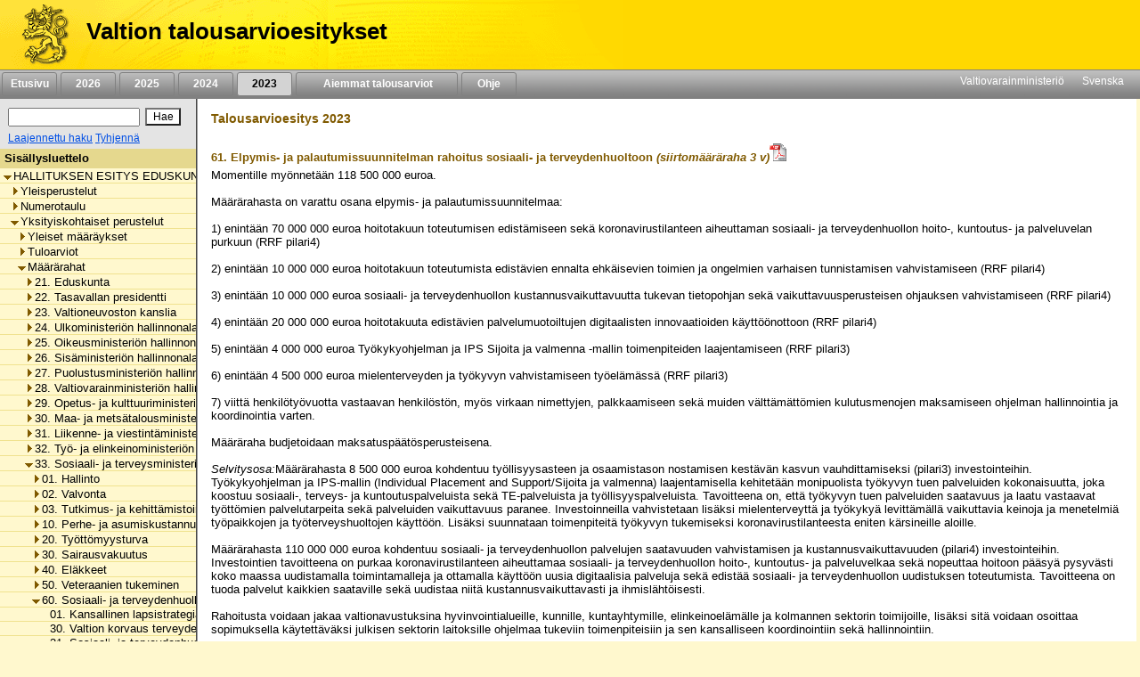

--- FILE ---
content_type: text/html;charset=iso-8859-1
request_url: https://budjetti.vm.fi/indox/sisalto.jsp?year=2023&lang=fi&maindoc=/2023/tae/hallituksenEsitys/hallituksenEsitys.xml&id=/2023/tae/hallituksenEsitys/YksityiskohtaisetPerustelut/33/60/61/61.html
body_size: 73321
content:
<!DOCTYPE html PUBLIC "-//W3C//DTD XHTML 1.0 Transitional//EN">











    






    

    





    
    

    

    

        

        <html xml:lang="fi" style="height: 100%; display: flex; flex-direction: column">
        <head>
            
                
                
                    <title>Valtion talousarvioesitykset</title>
                
            


            <link rel="stylesheet" type="text/css"
                  href="/indox/tae/css/main.css?v=2.0"/>

            <script language="javascript" src="/indox/tae/html-toc.js"></script>
            <script language="javascript" src="/indox/tae/laajennetuthaut.js"></script>
            <script language="javascript" src="/indox/js/jquery-1.10.1.min.js"></script>
            <script language="javascript" src="/indox/js/indox-highlighter.js"></script>
            <script language="javascript">

                function commitClear() {
                    var d = new Date();
                    d = new Date(d.getTime() + 20 * 3600 * 1000);
                    // used by the jsp/js/html version only
                    setCookie("IndoxActiveQuery", "", d, "/");
                    setCookie("IndoxHighlighterWords", "", d, "/");

                    var docloc = ("" + document.location).indexOf("#");
                    if (docloc != -1) {
                        document.location = ("" + document.location).substring(0, docloc) + '&clearhits=1&opencurrent=1';
                    } else {
                        document.location = document.location + '&clearhits=1&opencurrent=1';
                    }
                }

                function tulostus() {
                    var file = '/2023/tae/hallituksenEsitys/YksityiskohtaisetPerustelut/33/60/61/61.html'

                    window.open("/print.jsp;jsessionid=Ot0ideFiHUc4jTdc8pw1jGx7srJjwQItHJCAwBjE.vmbukweb02p?lang=fi&file=" + file, "VM", "toolbar=no,status=no,resizeable=yes,scrollbars=yes,width=760,height=520").focus();

                }

                function tulostus_hakutulos() {

                }

                function tulostus_laajhaku() {
                    window.open("/tae/laajennettu_haku_print.jsp;jsessionid=Ot0ideFiHUc4jTdc8pw1jGx7srJjwQItHJCAwBjE.vmbukweb02p?lang=fi&year=2023", "VM", "toolbar=no,status=no,resizeable=yes,scrollbars=yes,width=760,height=520").focus();
                    void (0);
                }


                function fop() {
                    var url = "/download.jsp;jsessionid=Ot0ideFiHUc4jTdc8pw1jGx7srJjwQItHJCAwBjE.vmbukweb02p?lang=fi&file=/2023/tae/hallituksenEsitys/YksityiskohtaisetPerustelut/33/60/61/61.html"
                    url = url.replace('.html', '.pdf')
                    window.open(url, "VM", "toolbar=no,status=no,resizeable=yes,scrollbars=yes,width=760,height=520").focus();
                }


                function clearftquery() {
                    commitClear();
                    this.location.href = '/sisalto.jsp?year=2023&lang=fi&clearftquery=yep&maindoc=/2023/tae/hallituksenEsitys/hallituksenEsitys.xml&library=';
                    this.document.haku.ftquery.value = '';
                }

                function validateQuery() {
                    var ret = true;
                    var query = document.haku.ftquery.value;

                    if (query == '') {
                        ret = false;
                    } else if (query.charAt(0) == '*') {
                        alert("Hakutermin ensimmäinen kirjain ei voi olla '*'.");
                        ret = false;
                    } else if (query.length < 3) {
                        alert("Hakutermissä täytyy olla vähintään 3 kirjainta.");
                        ret = false;
                    } else if ((query.length == 3) && (query.charAt(2) == '*')) {
                        alert("Hakutermissä täytyy olla vähintään 3 kirjainta.");
                        ret = false;
                    }

                    return ret;
                }

                function setSearchText(value) {
                    document.haku.ftquery.value = value;
                }


            </script>


        </head>

        <body style="flex-shrink: 0; height: 100%; background-color: #FFF8CE; margin: 0px">
        <a href="#main"
           style="position: absolute!important; clip: rect(1px, 1px, 1px, 1px); width: 1px; height: 1px; overflow: hidden">
            
                
                    Siirry sisältöön
                
                
            
        </a>
        <div style="height: 100%; width: 94%">
            <!-- left navigation starts -->

            


            
            

            <div style="position: fixed; padding: 0; margin: 0; width: 100%; z-index: 1;">
                
                    
                    
                        <!DOCTYPE HTML PUBLIC "-//W3C//DTD HTML 4.01 Transitional//EN">








<div class="top_header">
    <div style="display: flex; flex-direction: row;">
        <!-- header starts -->
        <div class="header_bar">
            <div style="display: inline-block">
                <a href="/index.jsp;jsessionid=Ot0ideFiHUc4jTdc8pw1jGx7srJjwQItHJCAwBjE.vmbukweb02p" class="header_pic" aria-label="Etusivu">
                </a>
            </div>
            <div class="header_text">
				<span class="LihavaTeksti header">
					<a href="/index.jsp;jsessionid=Ot0ideFiHUc4jTdc8pw1jGx7srJjwQItHJCAwBjE.vmbukweb02p"
                       class="headerLink">Valtion talousarvioesitykset</a>
				</span>
            </div>
        </div>
        <div style="display: inline-block; background-color: #FFD800; width: 100%"></div>

        <!-- header ends -->
    </div>

    <!-- Top navigation part-->
    <div class="nav_bar">
        <!-- etusivu-->
        
            
            
                <div class="top_nav">
                    <a href="/index.jsp;jsessionid=Ot0ideFiHUc4jTdc8pw1jGx7srJjwQItHJCAwBjE.vmbukweb02p"
                       class="topnavi topnav">Etusivu</a><br>
                </div>
            
        

        <!-- vuosiluvut -->
        
            
                
                
                    <div class="top_nav">
                        <a href="/tae/frame_year.jsp;jsessionid=Ot0ideFiHUc4jTdc8pw1jGx7srJjwQItHJCAwBjE.vmbukweb02p?year=2026&lang=fi"
                           class="topnavi topnav">&nbsp;&nbsp;2026&nbsp;&nbsp;</a><br>
                    </div>
                
            
        
            
                
                
                    <div class="top_nav">
                        <a href="/tae/frame_year.jsp;jsessionid=Ot0ideFiHUc4jTdc8pw1jGx7srJjwQItHJCAwBjE.vmbukweb02p?year=2025&lang=fi"
                           class="topnavi topnav">&nbsp;&nbsp;2025&nbsp;&nbsp;</a><br>
                    </div>
                
            
        
            
                
                
                    <div class="top_nav">
                        <a href="/tae/frame_year.jsp;jsessionid=Ot0ideFiHUc4jTdc8pw1jGx7srJjwQItHJCAwBjE.vmbukweb02p?year=2024&lang=fi"
                           class="topnavi topnav">&nbsp;&nbsp;2024&nbsp;&nbsp;</a><br>
                    </div>
                
            
        
            
                
                    
                    <div class="top_nav_selected">
                        <a href="/tae/frame_year.jsp;jsessionid=Ot0ideFiHUc4jTdc8pw1jGx7srJjwQItHJCAwBjE.vmbukweb02p?year=2023&lang=fi"
                           class="topnaviOn topnav">&nbsp;&nbsp;2023&nbsp;&nbsp;</a><br>
                    </div>
                
                
            
        


        
            
            
                <div class="top_nav" style="width: 170px">
                    <a href="/tae/etusivu_aiemmat.jsp;jsessionid=Ot0ideFiHUc4jTdc8pw1jGx7srJjwQItHJCAwBjE.vmbukweb02p?lang=fi"
                       class="topnavi topnav">&nbsp;&nbsp;Aiemmat talousarviot&nbsp;</a><br>
                </div>

            
        

        
            
            
                <div class="top_nav">
                    <a href="/tae/ohje/ohje.jsp;jsessionid=Ot0ideFiHUc4jTdc8pw1jGx7srJjwQItHJCAwBjE.vmbukweb02p"
                       class="topnavi topnav">&nbsp;&nbsp;Ohje&nbsp;&nbsp;</a><br>
                </div>
            
        

        <div style="float: right; margin: 2px">
            <!-- subnavigation starts -->
            <a href="http://www.vm.fi" class="subnavi" style="display: inline-block">Valtiovarainministeriö</a>&nbsp;&nbsp;&nbsp;&nbsp;
            <a href="/indexse.jsp;jsessionid=Ot0ideFiHUc4jTdc8pw1jGx7srJjwQItHJCAwBjE.vmbukweb02p" class="subnavi" style="display: inline-block">Svenska</a>&nbsp;&nbsp;&nbsp;&nbsp;<br>
        </div>
    </div>
	 

	
</div>



                    
                
            </div>

            <div style="display: flex; flex-direction: row; height: 100%">

                <!-- vasen sivupalkki -->
                <div class="leftsidecontainer">

                    <div class="toccontainer"
                         style="display: inline; position: relative; font-family: Arial,Helvetica; font-size: 9pt;
			                    width: 220px; border-right: 2px groove #999999; margin: 0; padding: 0;">

                        <div id="searchbox" class="searchbox">
                            <!DOCTYPE HTML PUBLIC "-//W3C//DTD HTML 4.01 Transitional//EN">










<!-- search starts -->

<div style="background-color: #E4E4E4; float: left; padding: 5px 6px; width: 208px">

	<div style="display: flex; flex-direction: column">
	
<form name="haku" method="GET"  action="/sisalto.jsp" onSubmit="if(validateQuery()==false){ return false; }">
	<input type="hidden" name="maindoc" value="/2023/tae/hallituksenEsitys/hallituksenEsitys.xml">
	<input type="hidden" name="year" value="2023">
	<input type="hidden" name="lang" value="fi">
	<input type="hidden" name="contentrole" value="hakutulos">

	
	<input type="hidden" name="start" value="1">


		<div style="display: flex; flex-direction: row; margin: 3px 0;">
			<div style="margin: 3px;">
				<input type="text" size="10" class="txtSearch" aria-label="Haku" name="ftquery" value=""
					   onFocus="if (this.value=='') this.value='';" onBlur="if (this.value=='') this.value='';">
			</div>
			<div style="margin: 3px;">
				<input type="submit" name="" aria-label="Hae" value="Hae" class="btnSearch">
			</div>
		</div>

</form>

	<div style="display: flex; flex-direction: row">

		

		<div style="margin: 0 3px;">
			<a href="/sisalto.jsp;jsessionid=Ot0ideFiHUc4jTdc8pw1jGx7srJjwQItHJCAwBjE.vmbukweb02p?library=&amp;maindoc=/2023/tae/hallituksenEsitys/hallituksenEsitys.xml&amp;year=2023&amp;lang=fi&amp;contentrole=laajhaku" class="arrow_closed">Laajennettu haku</a>
			<a href="javascript:clearftquery()" class="arrow_closed">Tyhjenn&auml;</a><br>
		</div>
	</div>

	</div>

</div>

<!-- search ends -->


                        </div>

                    </div>

                    <!-- TOC alkaa -->
                    <div style="display: block; font-family: Arial,Helvetica; font-size: 10pt;
					width: 220px; overflow-x: scroll; overflow-y: auto; margin: 0px;
					padding: 0px; border-right: 2px groove #999999; height: 100%">
                        <div class="headerNavi"
                             style="padding-top: 3px; padding-bottom: 3px; padding-left: 5px; height:16px;">
						<span class="LihavaTeksti"> 
                            
                            
                                Sis&auml;llysluettelo
                            
                         </span>
                        </div>

                        
                        
                        <input type="hidden" name="subsession" value="1">
                                <div class="category" style="white-space:nowrap; border-bottom: 1px solid #F0E28F;">
                                    &nbsp;<a
                                        href="/sisalto.jsp;jsessionid=Ot0ideFiHUc4jTdc8pw1jGx7srJjwQItHJCAwBjE.vmbukweb02p?year=2023&lang=fi&maindoc=/2023/tae/hallituksenEsitys/hallituksenEsitys.xml&opennode=0:1:"
                                        aria-label=""
                                        role="listitem" aria-level="1"
                                        class="level_" title="HALLITUKSEN ESITYS EDUSKUNNALLE VALTION TALOUSARVIOKSI VUODELLE 2023"><span class='open'></span>HALLITUKSEN ESITYS EDUSKUNNALLE VALTION TALOUSARVIOKSI VUODELLE 2023</a>
                                </div>
                                
                                <div class="category" style="white-space:nowrap; border-bottom: 1px solid #F0E28F;">
                                    &nbsp;&nbsp;&nbsp;<a
                                        href="/sisalto.jsp;jsessionid=Ot0ideFiHUc4jTdc8pw1jGx7srJjwQItHJCAwBjE.vmbukweb02p?year=2023&lang=fi&maindoc=/2023/tae/hallituksenEsitys/hallituksenEsitys.xml&opennode=0:1:3:"
                                        aria-label="Yleisperustelut"
                                        role="listitem" aria-level="2"
                                        class="level_" title="Yleisperustelut"><span class='expandable'></span>Yleisperustelut</a>
                                </div>
                                
                            

                        
                                <div class="category" style="white-space:nowrap; border-bottom: 1px solid #F0E28F;">
                                    &nbsp;&nbsp;&nbsp;<a
                                        href="/sisalto.jsp;jsessionid=Ot0ideFiHUc4jTdc8pw1jGx7srJjwQItHJCAwBjE.vmbukweb02p?year=2023&lang=fi&maindoc=/2023/tae/hallituksenEsitys/hallituksenEsitys.xml&opennode=0:1:143:"
                                        aria-label="Numerotaulu"
                                        role="listitem" aria-level="2"
                                        class="level_" title="Numerotaulu"><span class='expandable'></span>Numerotaulu</a>
                                </div>
                                
                            

                        
                                <div class="category" style="white-space:nowrap; border-bottom: 1px solid #F0E28F;">
                                    &nbsp;&nbsp;&nbsp;<a
                                        href="/sisalto.jsp;jsessionid=Ot0ideFiHUc4jTdc8pw1jGx7srJjwQItHJCAwBjE.vmbukweb02p?year=2023&lang=fi&maindoc=/2023/tae/hallituksenEsitys/hallituksenEsitys.xml&opennode=0:1:149:"
                                        aria-label="Yksityiskohtaiset perustelut"
                                        role="listitem" aria-level="2"
                                        class="level_" title="Yksityiskohtaiset perustelut"><span class='open'></span>Yksityiskohtaiset perustelut</a>
                                </div>
                                
                                <div class="category" style="white-space:nowrap; border-bottom: 1px solid #F0E28F;">
                                    &nbsp;&nbsp;&nbsp;&nbsp;&nbsp;<a
                                        href="/sisalto.jsp;jsessionid=Ot0ideFiHUc4jTdc8pw1jGx7srJjwQItHJCAwBjE.vmbukweb02p?year=2023&lang=fi&maindoc=/2023/tae/hallituksenEsitys/hallituksenEsitys.xml&opennode=0:1:149:151:"
                                        aria-label="Yksityiskohtaiset perustelut / Yleiset määräykset"
                                        role="listitem" aria-level="3"
                                        class="level_" title="Yleiset m&auml;&auml;r&auml;ykset"><span class='expandable'></span>Yleiset m&auml;&auml;r&auml;ykset</a>
                                </div>
                                
                            

                        
                                <div class="category" style="white-space:nowrap; border-bottom: 1px solid #F0E28F;">
                                    &nbsp;&nbsp;&nbsp;&nbsp;&nbsp;<a
                                        href="/sisalto.jsp;jsessionid=Ot0ideFiHUc4jTdc8pw1jGx7srJjwQItHJCAwBjE.vmbukweb02p?year=2023&lang=fi&maindoc=/2023/tae/hallituksenEsitys/hallituksenEsitys.xml&opennode=0:1:149:157:"
                                        aria-label="Yksityiskohtaiset perustelut / Tuloarviot"
                                        role="listitem" aria-level="3"
                                        class="level_" title="Tuloarviot"><span class='expandable'></span>Tuloarviot</a>
                                </div>
                                
                            

                        
                                <div class="category" style="white-space:nowrap; border-bottom: 1px solid #F0E28F;">
                                    &nbsp;&nbsp;&nbsp;&nbsp;&nbsp;<a
                                        href="/sisalto.jsp;jsessionid=Ot0ideFiHUc4jTdc8pw1jGx7srJjwQItHJCAwBjE.vmbukweb02p?year=2023&lang=fi&maindoc=/2023/tae/hallituksenEsitys/hallituksenEsitys.xml&opennode=0:1:149:395:"
                                        aria-label="Yksityiskohtaiset perustelut / Määrärahat"
                                        role="listitem" aria-level="3"
                                        class="level_" title="M&auml;&auml;r&auml;rahat"><span class='open'></span>M&auml;&auml;r&auml;rahat</a>
                                </div>
                                
                                <div class="category" style="white-space:nowrap; border-bottom: 1px solid #F0E28F;">
                                    &nbsp;&nbsp;&nbsp;&nbsp;&nbsp;&nbsp;&nbsp;<a
                                        href="/sisalto.jsp;jsessionid=Ot0ideFiHUc4jTdc8pw1jGx7srJjwQItHJCAwBjE.vmbukweb02p?year=2023&lang=fi&maindoc=/2023/tae/hallituksenEsitys/hallituksenEsitys.xml&opennode=0:1:149:395:397:"
                                        aria-label="Yksityiskohtaiset perustelut / Määrärahat / 21. Eduskunta"
                                        role="listitem" aria-level="4"
                                        class="level_" title="21. Eduskunta"><span class='expandable'></span>21. Eduskunta</a>
                                </div>
                                
                            

                        
                                <div class="category" style="white-space:nowrap; border-bottom: 1px solid #F0E28F;">
                                    &nbsp;&nbsp;&nbsp;&nbsp;&nbsp;&nbsp;&nbsp;<a
                                        href="/sisalto.jsp;jsessionid=Ot0ideFiHUc4jTdc8pw1jGx7srJjwQItHJCAwBjE.vmbukweb02p?year=2023&lang=fi&maindoc=/2023/tae/hallituksenEsitys/hallituksenEsitys.xml&opennode=0:1:149:395:433:"
                                        aria-label="Yksityiskohtaiset perustelut / Määrärahat / 22. Tasavallan presidentti"
                                        role="listitem" aria-level="4"
                                        class="level_" title="22. Tasavallan presidentti"><span class='expandable'></span>22. Tasavallan presidentti</a>
                                </div>
                                
                            

                        
                                <div class="category" style="white-space:nowrap; border-bottom: 1px solid #F0E28F;">
                                    &nbsp;&nbsp;&nbsp;&nbsp;&nbsp;&nbsp;&nbsp;<a
                                        href="/sisalto.jsp;jsessionid=Ot0ideFiHUc4jTdc8pw1jGx7srJjwQItHJCAwBjE.vmbukweb02p?year=2023&lang=fi&maindoc=/2023/tae/hallituksenEsitys/hallituksenEsitys.xml&opennode=0:1:149:395:451:"
                                        aria-label="Yksityiskohtaiset perustelut / Määrärahat / 23. Valtioneuvoston kanslia"
                                        role="listitem" aria-level="4"
                                        class="level_" title="23. Valtioneuvoston kanslia"><span class='expandable'></span>23. Valtioneuvoston kanslia</a>
                                </div>
                                
                            

                        
                                <div class="category" style="white-space:nowrap; border-bottom: 1px solid #F0E28F;">
                                    &nbsp;&nbsp;&nbsp;&nbsp;&nbsp;&nbsp;&nbsp;<a
                                        href="/sisalto.jsp;jsessionid=Ot0ideFiHUc4jTdc8pw1jGx7srJjwQItHJCAwBjE.vmbukweb02p?year=2023&lang=fi&maindoc=/2023/tae/hallituksenEsitys/hallituksenEsitys.xml&opennode=0:1:149:395:489:"
                                        aria-label="Yksityiskohtaiset perustelut / Määrärahat / 24. Ulkoministeriön hallinnonala"
                                        role="listitem" aria-level="4"
                                        class="level_" title="24. Ulkoministeri&ouml;n hallinnonala"><span class='expandable'></span>24. Ulkoministeri&ouml;n hallinnonala</a>
                                </div>
                                
                            

                        
                                <div class="category" style="white-space:nowrap; border-bottom: 1px solid #F0E28F;">
                                    &nbsp;&nbsp;&nbsp;&nbsp;&nbsp;&nbsp;&nbsp;<a
                                        href="/sisalto.jsp;jsessionid=Ot0ideFiHUc4jTdc8pw1jGx7srJjwQItHJCAwBjE.vmbukweb02p?year=2023&lang=fi&maindoc=/2023/tae/hallituksenEsitys/hallituksenEsitys.xml&opennode=0:1:149:395:537:"
                                        aria-label="Yksityiskohtaiset perustelut / Määrärahat / 25. Oikeusministeriön hallinnonala"
                                        role="listitem" aria-level="4"
                                        class="level_" title="25. Oikeusministeri&ouml;n hallinnonala"><span class='expandable'></span>25. Oikeusministeri&ouml;n hallinnonala</a>
                                </div>
                                
                            

                        
                                <div class="category" style="white-space:nowrap; border-bottom: 1px solid #F0E28F;">
                                    &nbsp;&nbsp;&nbsp;&nbsp;&nbsp;&nbsp;&nbsp;<a
                                        href="/sisalto.jsp;jsessionid=Ot0ideFiHUc4jTdc8pw1jGx7srJjwQItHJCAwBjE.vmbukweb02p?year=2023&lang=fi&maindoc=/2023/tae/hallituksenEsitys/hallituksenEsitys.xml&opennode=0:1:149:395:591:"
                                        aria-label="Yksityiskohtaiset perustelut / Määrärahat / 26. Sisäministeriön hallinnonala"
                                        role="listitem" aria-level="4"
                                        class="level_" title="26. Sis&auml;ministeri&ouml;n hallinnonala"><span class='expandable'></span>26. Sis&auml;ministeri&ouml;n hallinnonala</a>
                                </div>
                                
                            

                        
                                <div class="category" style="white-space:nowrap; border-bottom: 1px solid #F0E28F;">
                                    &nbsp;&nbsp;&nbsp;&nbsp;&nbsp;&nbsp;&nbsp;<a
                                        href="/sisalto.jsp;jsessionid=Ot0ideFiHUc4jTdc8pw1jGx7srJjwQItHJCAwBjE.vmbukweb02p?year=2023&lang=fi&maindoc=/2023/tae/hallituksenEsitys/hallituksenEsitys.xml&opennode=0:1:149:395:651:"
                                        aria-label="Yksityiskohtaiset perustelut / Määrärahat / 27. Puolustusministeriön hallinnonala"
                                        role="listitem" aria-level="4"
                                        class="level_" title="27. Puolustusministeri&ouml;n hallinnonala"><span class='expandable'></span>27. Puolustusministeri&ouml;n hallinnonala</a>
                                </div>
                                
                            

                        
                                <div class="category" style="white-space:nowrap; border-bottom: 1px solid #F0E28F;">
                                    &nbsp;&nbsp;&nbsp;&nbsp;&nbsp;&nbsp;&nbsp;<a
                                        href="/sisalto.jsp;jsessionid=Ot0ideFiHUc4jTdc8pw1jGx7srJjwQItHJCAwBjE.vmbukweb02p?year=2023&lang=fi&maindoc=/2023/tae/hallituksenEsitys/hallituksenEsitys.xml&opennode=0:1:149:395:677:"
                                        aria-label="Yksityiskohtaiset perustelut / Määrärahat / 28. Valtiovarainministeriön hallinnonala"
                                        role="listitem" aria-level="4"
                                        class="level_" title="28. Valtiovarainministeri&ouml;n hallinnonala"><span class='expandable'></span>28. Valtiovarainministeri&ouml;n hallinnonala</a>
                                </div>
                                
                            

                        
                                <div class="category" style="white-space:nowrap; border-bottom: 1px solid #F0E28F;">
                                    &nbsp;&nbsp;&nbsp;&nbsp;&nbsp;&nbsp;&nbsp;<a
                                        href="/sisalto.jsp;jsessionid=Ot0ideFiHUc4jTdc8pw1jGx7srJjwQItHJCAwBjE.vmbukweb02p?year=2023&lang=fi&maindoc=/2023/tae/hallituksenEsitys/hallituksenEsitys.xml&opennode=0:1:149:395:837:"
                                        aria-label="Yksityiskohtaiset perustelut / Määrärahat / 29. Opetus- ja kulttuuriministeriön hallinnonala"
                                        role="listitem" aria-level="4"
                                        class="level_" title="29. Opetus- ja kulttuuriministeri&ouml;n hallinnonala"><span class='expandable'></span>29. Opetus- ja kulttuuriministeri&ouml;n hallinnonala</a>
                                </div>
                                
                            

                        
                                <div class="category" style="white-space:nowrap; border-bottom: 1px solid #F0E28F;">
                                    &nbsp;&nbsp;&nbsp;&nbsp;&nbsp;&nbsp;&nbsp;<a
                                        href="/sisalto.jsp;jsessionid=Ot0ideFiHUc4jTdc8pw1jGx7srJjwQItHJCAwBjE.vmbukweb02p?year=2023&lang=fi&maindoc=/2023/tae/hallituksenEsitys/hallituksenEsitys.xml&opennode=0:1:149:395:989:"
                                        aria-label="Yksityiskohtaiset perustelut / Määrärahat / 30. Maa- ja metsätalousministeriön hallinnonala"
                                        role="listitem" aria-level="4"
                                        class="level_" title="30. Maa- ja mets&auml;talousministeri&ouml;n hallinnonala"><span class='expandable'></span>30. Maa- ja mets&auml;talousministeri&ouml;n hallinnonala</a>
                                </div>
                                
                            

                        
                                <div class="category" style="white-space:nowrap; border-bottom: 1px solid #F0E28F;">
                                    &nbsp;&nbsp;&nbsp;&nbsp;&nbsp;&nbsp;&nbsp;<a
                                        href="/sisalto.jsp;jsessionid=Ot0ideFiHUc4jTdc8pw1jGx7srJjwQItHJCAwBjE.vmbukweb02p?year=2023&lang=fi&maindoc=/2023/tae/hallituksenEsitys/hallituksenEsitys.xml&opennode=0:1:149:395:1095:"
                                        aria-label="Yksityiskohtaiset perustelut / Määrärahat / 31. Liikenne- ja viestintäministeriön hallinnonala"
                                        role="listitem" aria-level="4"
                                        class="level_" title="31. Liikenne- ja viestint&auml;ministeri&ouml;n hallinnonala"><span class='expandable'></span>31. Liikenne- ja viestint&auml;ministeri&ouml;n hallinnonala</a>
                                </div>
                                
                            

                        
                                <div class="category" style="white-space:nowrap; border-bottom: 1px solid #F0E28F;">
                                    &nbsp;&nbsp;&nbsp;&nbsp;&nbsp;&nbsp;&nbsp;<a
                                        href="/sisalto.jsp;jsessionid=Ot0ideFiHUc4jTdc8pw1jGx7srJjwQItHJCAwBjE.vmbukweb02p?year=2023&lang=fi&maindoc=/2023/tae/hallituksenEsitys/hallituksenEsitys.xml&opennode=0:1:149:395:1137:"
                                        aria-label="Yksityiskohtaiset perustelut / Määrärahat / 32. Työ- ja elinkeinoministeriön hallinnonala"
                                        role="listitem" aria-level="4"
                                        class="level_" title="32. Ty&ouml;- ja elinkeinoministeri&ouml;n hallinnonala"><span class='expandable'></span>32. Ty&ouml;- ja elinkeinoministeri&ouml;n hallinnonala</a>
                                </div>
                                
                            

                        
                                <div class="category" style="white-space:nowrap; border-bottom: 1px solid #F0E28F;">
                                    &nbsp;&nbsp;&nbsp;&nbsp;&nbsp;&nbsp;&nbsp;<a
                                        href="/sisalto.jsp;jsessionid=Ot0ideFiHUc4jTdc8pw1jGx7srJjwQItHJCAwBjE.vmbukweb02p?year=2023&lang=fi&maindoc=/2023/tae/hallituksenEsitys/hallituksenEsitys.xml&opennode=0:1:149:395:1263:"
                                        aria-label="Yksityiskohtaiset perustelut / Määrärahat / 33. Sosiaali- ja terveysministeriön hallinnonala"
                                        role="listitem" aria-level="4"
                                        class="level_" title="33. Sosiaali- ja terveysministeri&ouml;n hallinnonala"><span class='open'></span>33. Sosiaali- ja terveysministeri&ouml;n hallinnonala</a>
                                </div>
                                
                                <div class="category" style="white-space:nowrap; border-bottom: 1px solid #F0E28F;">
                                    &nbsp;&nbsp;&nbsp;&nbsp;&nbsp;&nbsp;&nbsp;&nbsp;&nbsp;<a
                                        href="/sisalto.jsp;jsessionid=Ot0ideFiHUc4jTdc8pw1jGx7srJjwQItHJCAwBjE.vmbukweb02p?year=2023&lang=fi&maindoc=/2023/tae/hallituksenEsitys/hallituksenEsitys.xml&opennode=0:1:149:395:1263:1265:"
                                        aria-label="Yksityiskohtaiset perustelut / Määrärahat / 33. Sosiaali- ja terveysministeriön hallinnonala / 01. Hallinto"
                                        role="listitem" aria-level="5"
                                        class="level_" title="01. Hallinto"><span class='expandable'></span>01. Hallinto</a>
                                </div>
                                
                            

                        
                                <div class="category" style="white-space:nowrap; border-bottom: 1px solid #F0E28F;">
                                    &nbsp;&nbsp;&nbsp;&nbsp;&nbsp;&nbsp;&nbsp;&nbsp;&nbsp;<a
                                        href="/sisalto.jsp;jsessionid=Ot0ideFiHUc4jTdc8pw1jGx7srJjwQItHJCAwBjE.vmbukweb02p?year=2023&lang=fi&maindoc=/2023/tae/hallituksenEsitys/hallituksenEsitys.xml&opennode=0:1:149:395:1263:1285:"
                                        aria-label="Yksityiskohtaiset perustelut / Määrärahat / 33. Sosiaali- ja terveysministeriön hallinnonala / 02. Valvonta"
                                        role="listitem" aria-level="5"
                                        class="level_" title="02. Valvonta"><span class='expandable'></span>02. Valvonta</a>
                                </div>
                                
                            

                        
                                <div class="category" style="white-space:nowrap; border-bottom: 1px solid #F0E28F;">
                                    &nbsp;&nbsp;&nbsp;&nbsp;&nbsp;&nbsp;&nbsp;&nbsp;&nbsp;<a
                                        href="/sisalto.jsp;jsessionid=Ot0ideFiHUc4jTdc8pw1jGx7srJjwQItHJCAwBjE.vmbukweb02p?year=2023&lang=fi&maindoc=/2023/tae/hallituksenEsitys/hallituksenEsitys.xml&opennode=0:1:149:395:1263:1301:"
                                        aria-label="Yksityiskohtaiset perustelut / Määrärahat / 33. Sosiaali- ja terveysministeriön hallinnonala / 03. Tutkimus- ja kehittämistoiminta"
                                        role="listitem" aria-level="5"
                                        class="level_" title="03. Tutkimus- ja kehitt&auml;mistoiminta"><span class='expandable'></span>03. Tutkimus- ja kehitt&auml;mistoiminta</a>
                                </div>
                                
                            

                        
                                <div class="category" style="white-space:nowrap; border-bottom: 1px solid #F0E28F;">
                                    &nbsp;&nbsp;&nbsp;&nbsp;&nbsp;&nbsp;&nbsp;&nbsp;&nbsp;<a
                                        href="/sisalto.jsp;jsessionid=Ot0ideFiHUc4jTdc8pw1jGx7srJjwQItHJCAwBjE.vmbukweb02p?year=2023&lang=fi&maindoc=/2023/tae/hallituksenEsitys/hallituksenEsitys.xml&opennode=0:1:149:395:1263:1313:"
                                        aria-label="Yksityiskohtaiset perustelut / Määrärahat / 33. Sosiaali- ja terveysministeriön hallinnonala / 10. Perhe- ja asumiskustannusten tasaus, perustoimeentulotuki ja eräät palvelut"
                                        role="listitem" aria-level="5"
                                        class="level_" title="10. Perhe- ja asumiskustannusten tasaus, perustoimeentulotuki ja er&auml;&auml;t palvelut"><span class='expandable'></span>10. Perhe- ja asumiskustannusten tasaus, perustoimeentulotuki ja er&auml;&auml;t palvelut</a>
                                </div>
                                
                            

                        
                                <div class="category" style="white-space:nowrap; border-bottom: 1px solid #F0E28F;">
                                    &nbsp;&nbsp;&nbsp;&nbsp;&nbsp;&nbsp;&nbsp;&nbsp;&nbsp;<a
                                        href="/sisalto.jsp;jsessionid=Ot0ideFiHUc4jTdc8pw1jGx7srJjwQItHJCAwBjE.vmbukweb02p?year=2023&lang=fi&maindoc=/2023/tae/hallituksenEsitys/hallituksenEsitys.xml&opennode=0:1:149:395:1263:1327:"
                                        aria-label="Yksityiskohtaiset perustelut / Määrärahat / 33. Sosiaali- ja terveysministeriön hallinnonala / 20. Työttömyysturva"
                                        role="listitem" aria-level="5"
                                        class="level_" title="20. Ty&ouml;tt&ouml;myysturva"><span class='expandable'></span>20. Ty&ouml;tt&ouml;myysturva</a>
                                </div>
                                
                            

                        
                                <div class="category" style="white-space:nowrap; border-bottom: 1px solid #F0E28F;">
                                    &nbsp;&nbsp;&nbsp;&nbsp;&nbsp;&nbsp;&nbsp;&nbsp;&nbsp;<a
                                        href="/sisalto.jsp;jsessionid=Ot0ideFiHUc4jTdc8pw1jGx7srJjwQItHJCAwBjE.vmbukweb02p?year=2023&lang=fi&maindoc=/2023/tae/hallituksenEsitys/hallituksenEsitys.xml&opennode=0:1:149:395:1263:1337:"
                                        aria-label="Yksityiskohtaiset perustelut / Määrärahat / 33. Sosiaali- ja terveysministeriön hallinnonala / 30. Sairausvakuutus"
                                        role="listitem" aria-level="5"
                                        class="level_" title="30. Sairausvakuutus"><span class='expandable'></span>30. Sairausvakuutus</a>
                                </div>
                                
                            

                        
                                <div class="category" style="white-space:nowrap; border-bottom: 1px solid #F0E28F;">
                                    &nbsp;&nbsp;&nbsp;&nbsp;&nbsp;&nbsp;&nbsp;&nbsp;&nbsp;<a
                                        href="/sisalto.jsp;jsessionid=Ot0ideFiHUc4jTdc8pw1jGx7srJjwQItHJCAwBjE.vmbukweb02p?year=2023&lang=fi&maindoc=/2023/tae/hallituksenEsitys/hallituksenEsitys.xml&opennode=0:1:149:395:1263:1343:"
                                        aria-label="Yksityiskohtaiset perustelut / Määrärahat / 33. Sosiaali- ja terveysministeriön hallinnonala / 40. Eläkkeet"
                                        role="listitem" aria-level="5"
                                        class="level_" title="40. El&auml;kkeet"><span class='expandable'></span>40. El&auml;kkeet</a>
                                </div>
                                
                            

                        
                                <div class="category" style="white-space:nowrap; border-bottom: 1px solid #F0E28F;">
                                    &nbsp;&nbsp;&nbsp;&nbsp;&nbsp;&nbsp;&nbsp;&nbsp;&nbsp;<a
                                        href="/sisalto.jsp;jsessionid=Ot0ideFiHUc4jTdc8pw1jGx7srJjwQItHJCAwBjE.vmbukweb02p?year=2023&lang=fi&maindoc=/2023/tae/hallituksenEsitys/hallituksenEsitys.xml&opennode=0:1:149:395:1263:1357:"
                                        aria-label="Yksityiskohtaiset perustelut / Määrärahat / 33. Sosiaali- ja terveysministeriön hallinnonala / 50. Veteraanien tukeminen"
                                        role="listitem" aria-level="5"
                                        class="level_" title="50. Veteraanien tukeminen"><span class='expandable'></span>50. Veteraanien tukeminen</a>
                                </div>
                                
                            

                        
                                <div class="category" style="white-space:nowrap; border-bottom: 1px solid #F0E28F;">
                                    &nbsp;&nbsp;&nbsp;&nbsp;&nbsp;&nbsp;&nbsp;&nbsp;&nbsp;<a
                                        href="/sisalto.jsp;jsessionid=Ot0ideFiHUc4jTdc8pw1jGx7srJjwQItHJCAwBjE.vmbukweb02p?year=2023&lang=fi&maindoc=/2023/tae/hallituksenEsitys/hallituksenEsitys.xml&opennode=0:1:149:395:1263:1379:"
                                        aria-label="Yksityiskohtaiset perustelut / Määrärahat / 33. Sosiaali- ja terveysministeriön hallinnonala / 60. Sosiaali- ja terveydenhuollon tukeminen"
                                        role="listitem" aria-level="5"
                                        class="level_" title="60. Sosiaali- ja terveydenhuollon tukeminen"><span class='open'></span>60. Sosiaali- ja terveydenhuollon tukeminen</a>
                                </div>
                                
                                <div class="category" style="white-space:nowrap; border-bottom: 1px solid #F0E28F;">
                                    &nbsp;&nbsp;&nbsp;&nbsp;&nbsp;&nbsp;&nbsp;&nbsp;&nbsp;&nbsp;&nbsp;<a
                                        href="/sisalto.jsp;jsessionid=Ot0ideFiHUc4jTdc8pw1jGx7srJjwQItHJCAwBjE.vmbukweb02p?year=2023&lang=fi&maindoc=/2023/tae/hallituksenEsitys/hallituksenEsitys.xml&opennode=0:1:149:395:1263:1379:1381:"
                                        aria-label="Yksityiskohtaiset perustelut / Määrärahat / 33. Sosiaali- ja terveysministeriön hallinnonala / 60. Sosiaali- ja terveydenhuollon tukeminen / 01. Kansallinen lapsistrategia-toiminto"
                                        role="listitem" aria-level="6"
                                        class="level_" title="01. Kansallinen lapsistrategia-toiminto">&nbsp;&nbsp;&nbsp;01. Kansallinen lapsistrategia-toiminto</a>
                                </div>
                                
                            

                        
                                <div class="category" style="white-space:nowrap; border-bottom: 1px solid #F0E28F;">
                                    &nbsp;&nbsp;&nbsp;&nbsp;&nbsp;&nbsp;&nbsp;&nbsp;&nbsp;&nbsp;&nbsp;<a
                                        href="/sisalto.jsp;jsessionid=Ot0ideFiHUc4jTdc8pw1jGx7srJjwQItHJCAwBjE.vmbukweb02p?year=2023&lang=fi&maindoc=/2023/tae/hallituksenEsitys/hallituksenEsitys.xml&opennode=0:1:149:395:1263:1379:1383:"
                                        aria-label="Yksityiskohtaiset perustelut / Määrärahat / 33. Sosiaali- ja terveysministeriön hallinnonala / 60. Sosiaali- ja terveydenhuollon tukeminen / 30. Valtion korvaus terveydenhuollon ja sosiaalihuollon valtakunnallisen valmiuden kustannuksiin"
                                        role="listitem" aria-level="6"
                                        class="level_" title="30. Valtion korvaus terveydenhuollon ja sosiaalihuollon valtakunnallisen valmiuden kustannuksiin">&nbsp;&nbsp;&nbsp;30. Valtion korvaus terveydenhuollon ja sosiaalihuollon valtakunnallisen valmiuden kustannuksiin</a>
                                </div>
                                
                            

                        
                                <div class="category" style="white-space:nowrap; border-bottom: 1px solid #F0E28F;">
                                    &nbsp;&nbsp;&nbsp;&nbsp;&nbsp;&nbsp;&nbsp;&nbsp;&nbsp;&nbsp;&nbsp;<a
                                        href="/sisalto.jsp;jsessionid=Ot0ideFiHUc4jTdc8pw1jGx7srJjwQItHJCAwBjE.vmbukweb02p?year=2023&lang=fi&maindoc=/2023/tae/hallituksenEsitys/hallituksenEsitys.xml&opennode=0:1:149:395:1263:1379:1385:"
                                        aria-label="Yksityiskohtaiset perustelut / Määrärahat / 33. Sosiaali- ja terveysministeriön hallinnonala / 60. Sosiaali- ja terveydenhuollon tukeminen / 31. Sosiaali- ja terveydenhuollon kansallinen kehittäminen"
                                        role="listitem" aria-level="6"
                                        class="level_" title="31. Sosiaali- ja terveydenhuollon kansallinen kehitt&auml;minen">&nbsp;&nbsp;&nbsp;31. Sosiaali- ja terveydenhuollon kansallinen kehitt&auml;minen</a>
                                </div>
                                
                            

                        
                                <div class="category" style="white-space:nowrap; border-bottom: 1px solid #F0E28F;">
                                    &nbsp;&nbsp;&nbsp;&nbsp;&nbsp;&nbsp;&nbsp;&nbsp;&nbsp;&nbsp;&nbsp;<a
                                        href="/sisalto.jsp;jsessionid=Ot0ideFiHUc4jTdc8pw1jGx7srJjwQItHJCAwBjE.vmbukweb02p?year=2023&lang=fi&maindoc=/2023/tae/hallituksenEsitys/hallituksenEsitys.xml&opennode=0:1:149:395:1263:1379:1387:"
                                        aria-label="Yksityiskohtaiset perustelut / Määrärahat / 33. Sosiaali- ja terveysministeriön hallinnonala / 60. Sosiaali- ja terveydenhuollon tukeminen / 32. Valtion rahoitus terveydenhuollon yksiköille yliopistotasoiseen tutkimukseen sekä sosiaalityön yliopistotasoiseen tutkimukseen"
                                        role="listitem" aria-level="6"
                                        class="level_" title="32. Valtion rahoitus terveydenhuollon yksik&ouml;ille yliopistotasoiseen tutkimukseen sek&auml; sosiaality&ouml;n yliopistotasoiseen tutkimukseen">&nbsp;&nbsp;&nbsp;32. Valtion rahoitus terveydenhuollon yksik&ouml;ille yliopistotasoiseen tutkimukseen sek&auml; sosiaality&ouml;n yliopistotasoiseen tutkimukseen</a>
                                </div>
                                
                            

                        
                                <div class="category" style="white-space:nowrap; border-bottom: 1px solid #F0E28F;">
                                    &nbsp;&nbsp;&nbsp;&nbsp;&nbsp;&nbsp;&nbsp;&nbsp;&nbsp;&nbsp;&nbsp;<a
                                        href="/sisalto.jsp;jsessionid=Ot0ideFiHUc4jTdc8pw1jGx7srJjwQItHJCAwBjE.vmbukweb02p?year=2023&lang=fi&maindoc=/2023/tae/hallituksenEsitys/hallituksenEsitys.xml&opennode=0:1:149:395:1263:1379:1389:"
                                        aria-label="Yksityiskohtaiset perustelut / Määrärahat / 33. Sosiaali- ja terveysministeriön hallinnonala / 60. Sosiaali- ja terveydenhuollon tukeminen / 33. Valtion korvaus sosiaali- ja terveydenhuollon yksiköille sosiaali- ja terveydenhuollon henkilöstön erikoistumiskoulutukseen"
                                        role="listitem" aria-level="6"
                                        class="level_" title="33. Valtion korvaus sosiaali- ja terveydenhuollon yksik&ouml;ille sosiaali- ja terveydenhuollon henkil&ouml;st&ouml;n erikoistumiskoulutukseen">&nbsp;&nbsp;&nbsp;33. Valtion korvaus sosiaali- ja terveydenhuollon yksik&ouml;ille sosiaali- ja terveydenhuollon henkil&ouml;st&ouml;n erikoistumiskoulutukseen</a>
                                </div>
                                
                            

                        
                                <div class="category" style="white-space:nowrap; border-bottom: 1px solid #F0E28F;">
                                    &nbsp;&nbsp;&nbsp;&nbsp;&nbsp;&nbsp;&nbsp;&nbsp;&nbsp;&nbsp;&nbsp;<a
                                        href="/sisalto.jsp;jsessionid=Ot0ideFiHUc4jTdc8pw1jGx7srJjwQItHJCAwBjE.vmbukweb02p?year=2023&lang=fi&maindoc=/2023/tae/hallituksenEsitys/hallituksenEsitys.xml&opennode=0:1:149:395:1263:1379:1391:"
                                        aria-label="Yksityiskohtaiset perustelut / Määrärahat / 33. Sosiaali- ja terveysministeriön hallinnonala / 60. Sosiaali- ja terveydenhuollon tukeminen / 34. Valtion korvaus terveydenhuollon toimintayksiköille oikeuspsykiatrisista tutkimuksista, potilassiirroista ja lääketieteellisistä asiantuntijalausunnoista aiheutuviin kustannuksiin"
                                        role="listitem" aria-level="6"
                                        class="level_" title="34. Valtion korvaus terveydenhuollon toimintayksik&ouml;ille oikeuspsykiatrisista tutkimuksista, potilassiirroista ja l&auml;&auml;ketieteellisist&auml; asiantuntijalausunnoista aiheutuviin kustannuksiin">&nbsp;&nbsp;&nbsp;34. Valtion korvaus terveydenhuollon toimintayksik&ouml;ille oikeuspsykiatrisista tutkimuksista, potilassiirroista ja l&auml;&auml;ketieteellisist&auml; asiantuntijalausunnoista aiheutuviin kustannuksiin</a>
                                </div>
                                
                            

                        
                                <div class="category" style="white-space:nowrap; border-bottom: 1px solid #F0E28F;">
                                    &nbsp;&nbsp;&nbsp;&nbsp;&nbsp;&nbsp;&nbsp;&nbsp;&nbsp;&nbsp;&nbsp;<a
                                        href="/sisalto.jsp;jsessionid=Ot0ideFiHUc4jTdc8pw1jGx7srJjwQItHJCAwBjE.vmbukweb02p?year=2023&lang=fi&maindoc=/2023/tae/hallituksenEsitys/hallituksenEsitys.xml&opennode=0:1:149:395:1263:1379:1393:"
                                        aria-label="Yksityiskohtaiset perustelut / Määrärahat / 33. Sosiaali- ja terveysministeriön hallinnonala / 60. Sosiaali- ja terveydenhuollon tukeminen / 35. Valtion rahoitus Ylioppilaiden terveydenhoitosäätiön opiskeluterveydenhuoltoon"
                                        role="listitem" aria-level="6"
                                        class="level_" title="35. Valtion rahoitus Ylioppilaiden terveydenhoitos&auml;&auml;ti&ouml;n opiskeluterveydenhuoltoon">&nbsp;&nbsp;&nbsp;35. Valtion rahoitus Ylioppilaiden terveydenhoitos&auml;&auml;ti&ouml;n opiskeluterveydenhuoltoon</a>
                                </div>
                                
                            

                        
                                <div class="category" style="white-space:nowrap; border-bottom: 1px solid #F0E28F;">
                                    &nbsp;&nbsp;&nbsp;&nbsp;&nbsp;&nbsp;&nbsp;&nbsp;&nbsp;&nbsp;&nbsp;<a
                                        href="/sisalto.jsp;jsessionid=Ot0ideFiHUc4jTdc8pw1jGx7srJjwQItHJCAwBjE.vmbukweb02p?year=2023&lang=fi&maindoc=/2023/tae/hallituksenEsitys/hallituksenEsitys.xml&opennode=0:1:149:395:1263:1379:1395:"
                                        aria-label="Yksityiskohtaiset perustelut / Määrärahat / 33. Sosiaali- ja terveysministeriön hallinnonala / 60. Sosiaali- ja terveydenhuollon tukeminen / 36. Valtionavustus sosiaali- ja terveyspalvelujen turvaamiseksi"
                                        role="listitem" aria-level="6"
                                        class="level_" title="36. Valtionavustus sosiaali- ja terveyspalvelujen turvaamiseksi">&nbsp;&nbsp;&nbsp;36. Valtionavustus sosiaali- ja terveyspalvelujen turvaamiseksi</a>
                                </div>
                                
                            

                        
                                <div class="category" style="white-space:nowrap; border-bottom: 1px solid #F0E28F;">
                                    &nbsp;&nbsp;&nbsp;&nbsp;&nbsp;&nbsp;&nbsp;&nbsp;&nbsp;&nbsp;&nbsp;<a
                                        href="/sisalto.jsp;jsessionid=Ot0ideFiHUc4jTdc8pw1jGx7srJjwQItHJCAwBjE.vmbukweb02p?year=2023&lang=fi&maindoc=/2023/tae/hallituksenEsitys/hallituksenEsitys.xml&opennode=0:1:149:395:1263:1379:1397:"
                                        aria-label="Yksityiskohtaiset perustelut / Määrärahat / 33. Sosiaali- ja terveysministeriön hallinnonala / 60. Sosiaali- ja terveydenhuollon tukeminen / 37. Valtion korvaus hyvinvointialueille kielteisen turvapaikkapäätöksen saaneiden henkilöiden kiireellisen sosiaalihuollon kustannuksiin"
                                        role="listitem" aria-level="6"
                                        class="level_" title="37. Valtion korvaus hyvinvointialueille kielteisen turvapaikkap&auml;&auml;t&ouml;ksen saaneiden henkil&ouml;iden kiireellisen sosiaalihuollon kustannuksiin">&nbsp;&nbsp;&nbsp;37. Valtion korvaus hyvinvointialueille kielteisen turvapaikkap&auml;&auml;t&ouml;ksen saaneiden henkil&ouml;iden kiireellisen sosiaalihuollon kustannuksiin</a>
                                </div>
                                
                            

                        
                                <div class="category" style="white-space:nowrap; border-bottom: 1px solid #F0E28F;">
                                    &nbsp;&nbsp;&nbsp;&nbsp;&nbsp;&nbsp;&nbsp;&nbsp;&nbsp;&nbsp;&nbsp;<a
                                        href="/sisalto.jsp;jsessionid=Ot0ideFiHUc4jTdc8pw1jGx7srJjwQItHJCAwBjE.vmbukweb02p?year=2023&lang=fi&maindoc=/2023/tae/hallituksenEsitys/hallituksenEsitys.xml&opennode=0:1:149:395:1263:1379:1399:"
                                        aria-label="Yksityiskohtaiset perustelut / Määrärahat / 33. Sosiaali- ja terveysministeriön hallinnonala / 60. Sosiaali- ja terveydenhuollon tukeminen / (39.) Palvelurakenteen kehittäminen"
                                        role="listitem" aria-level="6"
                                        class="level_" title="(39.) Palvelurakenteen kehitt&auml;minen">&nbsp;&nbsp;&nbsp;(39.) Palvelurakenteen kehitt&auml;minen</a>
                                </div>
                                
                            

                        
                                <div class="category" style="white-space:nowrap; border-bottom: 1px solid #F0E28F;">
                                    &nbsp;&nbsp;&nbsp;&nbsp;&nbsp;&nbsp;&nbsp;&nbsp;&nbsp;&nbsp;&nbsp;<a
                                        href="/sisalto.jsp;jsessionid=Ot0ideFiHUc4jTdc8pw1jGx7srJjwQItHJCAwBjE.vmbukweb02p?year=2023&lang=fi&maindoc=/2023/tae/hallituksenEsitys/hallituksenEsitys.xml&opennode=0:1:149:395:1263:1379:1401:"
                                        aria-label="Yksityiskohtaiset perustelut / Määrärahat / 33. Sosiaali- ja terveysministeriön hallinnonala / 60. Sosiaali- ja terveydenhuollon tukeminen / 40. Valtion rahoitus lääkäri- ja lääkintähelikopteritoiminnan menoihin"
                                        role="listitem" aria-level="6"
                                        class="level_" title="40. Valtion rahoitus l&auml;&auml;k&auml;ri- ja l&auml;&auml;kint&auml;helikopteritoiminnan menoihin">&nbsp;&nbsp;&nbsp;40. Valtion rahoitus l&auml;&auml;k&auml;ri- ja l&auml;&auml;kint&auml;helikopteritoiminnan menoihin</a>
                                </div>
                                
                            

                        
                                <div class="category" style="white-space:nowrap; border-bottom: 1px solid #F0E28F;">
                                    &nbsp;&nbsp;&nbsp;&nbsp;&nbsp;&nbsp;&nbsp;&nbsp;&nbsp;&nbsp;&nbsp;<a
                                        href="/sisalto.jsp;jsessionid=Ot0ideFiHUc4jTdc8pw1jGx7srJjwQItHJCAwBjE.vmbukweb02p?year=2023&lang=fi&maindoc=/2023/tae/hallituksenEsitys/hallituksenEsitys.xml&opennode=0:1:149:395:1263:1379:1403:"
                                        aria-label="Yksityiskohtaiset perustelut / Määrärahat / 33. Sosiaali- ja terveysministeriön hallinnonala / 60. Sosiaali- ja terveydenhuollon tukeminen / 52. Valtion rahoitus turvakotitoiminnan menoihin"
                                        role="listitem" aria-level="6"
                                        class="level_" title="52. Valtion rahoitus turvakotitoiminnan menoihin">&nbsp;&nbsp;&nbsp;52. Valtion rahoitus turvakotitoiminnan menoihin</a>
                                </div>
                                
                            

                        
                                <div class="category" style="white-space:nowrap; border-bottom: 1px solid #F0E28F;">
                                    &nbsp;&nbsp;&nbsp;&nbsp;&nbsp;&nbsp;&nbsp;&nbsp;&nbsp;&nbsp;&nbsp;<a
                                        href="/sisalto.jsp;jsessionid=Ot0ideFiHUc4jTdc8pw1jGx7srJjwQItHJCAwBjE.vmbukweb02p?year=2023&lang=fi&maindoc=/2023/tae/hallituksenEsitys/hallituksenEsitys.xml&opennode=0:1:149:395:1263:1379:1405:"
                                        class="toc_current"
                                        aria-label="Yksityiskohtaiset perustelut / Määrärahat / 33. Sosiaali- ja terveysministeriön hallinnonala / 60. Sosiaali- ja terveydenhuollon tukeminen / 61. Elpymis- ja palautumissuunnitelman rahoitus sosiaali- ja terveydenhuoltoon"
                                        role="listitem" aria-level="6"
                                        title="61. Elpymis- ja palautumissuunnitelman rahoitus sosiaali- ja terveydenhuoltoon">&nbsp;&nbsp;&nbsp;61. Elpymis- ja palautumissuunnitelman rahoitus sosiaali- ja terveydenhuoltoon</a></div>
                                
                            

                            
                                <div class="category" style="white-space:nowrap; border-bottom: 1px solid #F0E28F;">
                                    &nbsp;&nbsp;&nbsp;&nbsp;&nbsp;&nbsp;&nbsp;&nbsp;&nbsp;&nbsp;&nbsp;<a
                                        href="/sisalto.jsp;jsessionid=Ot0ideFiHUc4jTdc8pw1jGx7srJjwQItHJCAwBjE.vmbukweb02p?year=2023&lang=fi&maindoc=/2023/tae/hallituksenEsitys/hallituksenEsitys.xml&opennode=0:1:149:395:1263:1379:1407:"
                                        aria-label="Yksityiskohtaiset perustelut / Määrärahat / 33. Sosiaali- ja terveysministeriön hallinnonala / 60. Sosiaali- ja terveydenhuollon tukeminen / 63. Valtionavustus sosiaalialan osaamiskeskusten toimintaan"
                                        role="listitem" aria-level="6"
                                        class="level_" title="63. Valtionavustus sosiaalialan osaamiskeskusten toimintaan">&nbsp;&nbsp;&nbsp;63. Valtionavustus sosiaalialan osaamiskeskusten toimintaan</a>
                                </div>
                                
                            

                        
                                <div class="category" style="white-space:nowrap; border-bottom: 1px solid #F0E28F;">
                                    &nbsp;&nbsp;&nbsp;&nbsp;&nbsp;&nbsp;&nbsp;&nbsp;&nbsp;&nbsp;&nbsp;<a
                                        href="/sisalto.jsp;jsessionid=Ot0ideFiHUc4jTdc8pw1jGx7srJjwQItHJCAwBjE.vmbukweb02p?year=2023&lang=fi&maindoc=/2023/tae/hallituksenEsitys/hallituksenEsitys.xml&opennode=0:1:149:395:1263:1379:1409:"
                                        aria-label="Yksityiskohtaiset perustelut / Määrärahat / 33. Sosiaali- ja terveysministeriön hallinnonala / 60. Sosiaali- ja terveydenhuollon tukeminen / 64. Valtion korvaus rikosasioiden sovittelun järjestämisen kustannuksiin"
                                        role="listitem" aria-level="6"
                                        class="level_" title="64. Valtion korvaus rikosasioiden sovittelun j&auml;rjest&auml;misen kustannuksiin">&nbsp;&nbsp;&nbsp;64. Valtion korvaus rikosasioiden sovittelun j&auml;rjest&auml;misen kustannuksiin</a>
                                </div>
                                
                            

                        
                            

                        
                                <div class="category" style="white-space:nowrap; border-bottom: 1px solid #F0E28F;">
                                    &nbsp;&nbsp;&nbsp;&nbsp;&nbsp;&nbsp;&nbsp;&nbsp;&nbsp;<a
                                        href="/sisalto.jsp;jsessionid=Ot0ideFiHUc4jTdc8pw1jGx7srJjwQItHJCAwBjE.vmbukweb02p?year=2023&lang=fi&maindoc=/2023/tae/hallituksenEsitys/hallituksenEsitys.xml&opennode=0:1:149:395:1263:1411:"
                                        aria-label="Yksityiskohtaiset perustelut / Määrärahat / 33. Sosiaali- ja terveysministeriön hallinnonala / 70. Terveyden ja toimintakyvyn edistäminen"
                                        role="listitem" aria-level="5"
                                        class="level_" title="70. Terveyden ja toimintakyvyn edist&auml;minen"><span class='expandable'></span>70. Terveyden ja toimintakyvyn edist&auml;minen</a>
                                </div>
                                
                            

                        
                                <div class="category" style="white-space:nowrap; border-bottom: 1px solid #F0E28F;">
                                    &nbsp;&nbsp;&nbsp;&nbsp;&nbsp;&nbsp;&nbsp;&nbsp;&nbsp;<a
                                        href="/sisalto.jsp;jsessionid=Ot0ideFiHUc4jTdc8pw1jGx7srJjwQItHJCAwBjE.vmbukweb02p?year=2023&lang=fi&maindoc=/2023/tae/hallituksenEsitys/hallituksenEsitys.xml&opennode=0:1:149:395:1263:1425:"
                                        aria-label="Yksityiskohtaiset perustelut / Määrärahat / 33. Sosiaali- ja terveysministeriön hallinnonala / 80. Maatalousyrittäjien ja turkistuottajien lomitustoiminta"
                                        role="listitem" aria-level="5"
                                        class="level_" title="80. Maatalousyritt&auml;jien ja turkistuottajien lomitustoiminta"><span class='expandable'></span>80. Maatalousyritt&auml;jien ja turkistuottajien lomitustoiminta</a>
                                </div>
                                
                            

                        
                                <div class="category" style="white-space:nowrap; border-bottom: 1px solid #F0E28F;">
                                    &nbsp;&nbsp;&nbsp;&nbsp;&nbsp;&nbsp;&nbsp;&nbsp;&nbsp;<a
                                        href="/sisalto.jsp;jsessionid=Ot0ideFiHUc4jTdc8pw1jGx7srJjwQItHJCAwBjE.vmbukweb02p?year=2023&lang=fi&maindoc=/2023/tae/hallituksenEsitys/hallituksenEsitys.xml&opennode=0:1:149:395:1263:1435:"
                                        aria-label="Yksityiskohtaiset perustelut / Määrärahat / 33. Sosiaali- ja terveysministeriön hallinnonala / 90. Avustukset terveyden ja sosiaalisen hyvinvoinnin edistämiseen"
                                        role="listitem" aria-level="5"
                                        class="level_" title="90. Avustukset terveyden ja sosiaalisen hyvinvoinnin edist&auml;miseen"><span class='expandable'></span>90. Avustukset terveyden ja sosiaalisen hyvinvoinnin edist&auml;miseen</a>
                                </div>
                                
                            

                        
                            

                        
                                <div class="category" style="white-space:nowrap; border-bottom: 1px solid #F0E28F;">
                                    &nbsp;&nbsp;&nbsp;&nbsp;&nbsp;&nbsp;&nbsp;<a
                                        href="/sisalto.jsp;jsessionid=Ot0ideFiHUc4jTdc8pw1jGx7srJjwQItHJCAwBjE.vmbukweb02p?year=2023&lang=fi&maindoc=/2023/tae/hallituksenEsitys/hallituksenEsitys.xml&opennode=0:1:149:395:1439:"
                                        aria-label="Yksityiskohtaiset perustelut / Määrärahat / 35. Ympäristöministeriön hallinnonala"
                                        role="listitem" aria-level="4"
                                        class="level_" title="35. Ymp&auml;rist&ouml;ministeri&ouml;n hallinnonala"><span class='expandable'></span>35. Ymp&auml;rist&ouml;ministeri&ouml;n hallinnonala</a>
                                </div>
                                
                            

                        
                                <div class="category" style="white-space:nowrap; border-bottom: 1px solid #F0E28F;">
                                    &nbsp;&nbsp;&nbsp;&nbsp;&nbsp;&nbsp;&nbsp;<a
                                        href="/sisalto.jsp;jsessionid=Ot0ideFiHUc4jTdc8pw1jGx7srJjwQItHJCAwBjE.vmbukweb02p?year=2023&lang=fi&maindoc=/2023/tae/hallituksenEsitys/hallituksenEsitys.xml&opennode=0:1:149:395:1503:"
                                        aria-label="Yksityiskohtaiset perustelut / Määrärahat / 36. Valtionvelan korot"
                                        role="listitem" aria-level="4"
                                        class="level_" title="36. Valtionvelan korot"><span class='expandable'></span>36. Valtionvelan korot</a>
                                </div>
                                
                            

                        
                            

                        
                            

                        
                            

                        

                    </div>

                    <!-- TOC loppuu -->

                </div>


                <!-- sisältöpalsta alkaa -->
                <!--		<div class="contents" style="margin-left: 211px; margin-top: 104px; padding-top: 10px; font-family: Arial,Helvetica; font-size: 80%; margin-right: 20px; z-index: -1; "> -->
                <!--                <div class="contents" style="position: fixed; left: 211px; top: 104px; right: 20px; bottom: 10px; height: 100%; padding-top: 10px; font-family: Arial,Helvetica; font-size: 80%; z-index: -1;"> -->
                <!--                <div class="contents" style="position: fixed; left: 211px; top: 104px; right: 20px; bottom: 10px; padding-top: 10px; font-family: Arial,Helvetica; font-size: 80%; z-index: -1;"> -->
                <div class="contents" id="main">
                    
                        
                        
                        
                            
                        
                    
                    
                        
                        
                            <h1 class="brown" style="font-size: 110%">Talousarvioesitys 2023</h1>
                        
                    

                    
                        
                        
                        
                            <div class="Menomomentti"> 
 <p class="Menomomentin_nimi"> <span class="momnum">61. </span><span class="MMTM_nimi">Elpymis- ja palautumissuunnitelman rahoitus sosiaali- ja terveydenhuoltoon</span><span class="mrl"> (siirtom&auml;&auml;r&auml;raha 3&nbsp;v)</span><a href="javascript:fop()"><img src="tae/pics/pdf_logo.gif" alt="PDF-versio" style="border: 0px"></a> </p> 
 <div class="Paatososa"> 
  <p class="PaatosanKappaleKooste">Momentille my&ouml;nnet&auml;&auml;n <span class="MomentinMaararahaViite">118&nbsp;500&nbsp;000</span> euroa.</p> 
  <p class="PaatosanKappaleKooste">M&auml;&auml;r&auml;rahasta on varattu osana elpymis- ja palautumissuunnitelmaa:</p> 
  <p class="PaatosanKappaleKooste">1) enint&auml;&auml;n 70&nbsp;000&nbsp;000 euroa hoitotakuun toteutumisen edist&auml;miseen sek&auml; koronavirustilanteen aiheuttaman sosiaali- ja terveydenhuollon hoito-, kuntoutus- ja palveluvelan purkuun (RRF pilari4)</p> 
  <p class="PaatosanKappaleKooste">2) enint&auml;&auml;n 10&nbsp;000&nbsp;000 euroa hoitotakuun toteutumista edist&auml;vien ennalta ehk&auml;isevien toimien ja ongelmien varhaisen tunnistamisen vahvistamiseen (RRF pilari4)</p> 
  <p class="PaatosanKappaleKooste">3) enint&auml;&auml;n 10&nbsp;000&nbsp;000 euroa sosiaali- ja terveydenhuollon kustannusvaikuttavuutta tukevan tietopohjan sek&auml; vaikuttavuusperusteisen ohjauksen vahvistamiseen (RRF pilari4)</p> 
  <p class="PaatosanKappaleKooste">4) enint&auml;&auml;n 20&nbsp;000&nbsp;000 euroa hoitotakuuta edist&auml;vien palvelumuotoiltujen digitaalisten innovaatioiden k&auml;ytt&ouml;&ouml;nottoon (RRF pilari4)</p> 
  <p class="PaatosanKappaleKooste">5) enint&auml;&auml;n 4&nbsp;000&nbsp;000 euroa Ty&ouml;kykyohjelman ja IPS Sijoita ja valmenna -mallin toimenpiteiden laajentamiseen (RRF pilari3)</p> 
  <p class="PaatosanKappaleKooste">6) enint&auml;&auml;n 4&nbsp;500&nbsp;000 euroa mielenterveyden ja ty&ouml;kyvyn vahvistamiseen ty&ouml;el&auml;m&auml;ss&auml; (RRF pilari3)</p> 
  <p class="PaatosanKappaleKooste">7) viitt&auml; henkil&ouml;ty&ouml;vuotta vastaavan henkil&ouml;st&ouml;n, my&ouml;s virkaan nimettyjen, palkkaamiseen sek&auml; muiden v&auml;ltt&auml;m&auml;tt&ouml;mien kulutusmenojen maksamiseen ohjelman hallinnointia ja koordinointia varten.</p> 
  <p class="PaatosanKappaleKooste">M&auml;&auml;r&auml;raha budjetoidaan maksatusp&auml;&auml;t&ouml;sperusteisena.</p> 
 </div> 
 <div class="Selvitysosa"> 
  <p class="KappaleKooste"> <span class="KursiiviTeksti">Selvitysosa:</span>M&auml;&auml;r&auml;rahasta 8&nbsp;500&nbsp;000 euroa kohdentuu ty&ouml;llisyysasteen ja osaamistason nostamisen kest&auml;v&auml;n kasvun vauhdittamiseksi (pilari3) investointeihin. Ty&ouml;kykyohjelman ja IPS-mallin (Individual Placement and Support/Sijoita ja valmenna) laajentamisella kehitet&auml;&auml;n monipuolista ty&ouml;kyvyn tuen palveluiden kokonaisuutta, joka koostuu sosiaali-, terveys- ja kuntoutuspalveluista sek&auml; TE-palveluista ja ty&ouml;llisyyspalveluista. Tavoitteena on, ett&auml; ty&ouml;kyvyn tuen palveluiden saatavuus ja laatu vastaavat ty&ouml;tt&ouml;mien palvelutarpeita sek&auml; palveluiden vaikuttavuus paranee. Investoinneilla vahvistetaan lis&auml;ksi mielenterveytt&auml; ja ty&ouml;kyky&auml; levitt&auml;m&auml;ll&auml; vaikuttavia keinoja ja menetelmi&auml; ty&ouml;paikkojen ja ty&ouml;terveyshuoltojen k&auml;ytt&ouml;&ouml;n. Lis&auml;ksi suunnataan toimenpiteit&auml; ty&ouml;kyvyn tukemiseksi koronavirustilanteesta eniten k&auml;rsineille aloille.</p> 
  <p class="KappaleKooste">M&auml;&auml;r&auml;rahasta 110&nbsp;000&nbsp;000 euroa kohdentuu sosiaali- ja terveydenhuollon palvelujen saatavuuden vahvistamisen ja kustannusvaikuttavuuden (pilari4) investointeihin. Investointien tavoitteena on purkaa koronavirustilanteen aiheuttamaa sosiaali- ja terveydenhuollon hoito-, kuntoutus- ja palveluvelkaa sek&auml; nopeuttaa hoitoon p&auml;&auml;sy&auml; pysyv&auml;sti koko maassa uudistamalla toimintamalleja ja ottamalla k&auml;ytt&ouml;&ouml;n uusia digitaalisia palveluja sek&auml; edist&auml;&auml; sosiaali- ja terveydenhuollon uudistuksen toteutumista. Tavoitteena on tuoda palvelut kaikkien saataville sek&auml; uudistaa niit&auml; kustannusvaikuttavasti ja ihmisl&auml;ht&ouml;isesti.</p> 
  <p class="KappaleKooste">Rahoitusta voidaan jakaa valtionavustuksina hyvinvointialueille, kunnille, kuntayhtymille, elinkeinoel&auml;m&auml;lle ja kolmannen sektorin toimijoille, lis&auml;ksi sit&auml; voidaan osoittaa sopimuksella k&auml;ytett&auml;v&auml;ksi julkisen sektorin laitoksille ohjelmaa tukeviin toimenpiteisiin ja sen kansalliseen koordinointiin sek&auml; hallinnointiin.</p> 
  <p class="KappaleKooste">M&auml;&auml;r&auml;rahan k&auml;yt&ouml;st&auml; arvioidaan p&auml;&auml;osa siirtomenoiksi ja kulutusmenojen osuus v&auml;h&auml;iseksi.</p> 
  <div class="Taulukko_perus"> 
   <p> <span class="LihavaTeksti">M&auml;&auml;r&auml;rahan mitoituksessa huomioon otetut muutokset (1&nbsp;000 euroa)</span> </p> 
   <table style="border-spacing: 0px; padding: 1px"> 
    <colgroup> 
     <col> 
     <col> 
    </colgroup> 
    <tbody xmlns:common="http://exslt.org/common"> 
     <tr> 
      <td class="tableHeader" style="text-align: left; vertical-align: top">&nbsp;</td>
      <td class="tableHeader" style="text-align: right; vertical-align: top">&nbsp;</td> 
     </tr> 
     <tr> 
      <td class="tableContent" id="dcaa1db261651482259472" style="text-align: left; vertical-align: top">Hoitotakuun toteutumisen edist&auml;minen sek&auml; koronavirustilanteen aiheuttaman sosiaali- ja terveydenhuollon hoito-, kuntoutus- ja palveluvelan purku (RRF pilari4)</td>
      <td class="tableContent" style="text-align: right; vertical-align: bottom">-10&nbsp;000</td> 
     </tr> 
     <tr> 
      <td class="tableContent" id="d6ba9c89a1651482324162" style="text-align: left; vertical-align: top">Hoitotakuun toteutumista edist&auml;vien ennalta ehk&auml;isevien toimien ja ongelmien varhaisen tunnistamisen vahvistaminen (RRF pilari4)</td>
      <td class="tableContent" style="text-align: right; vertical-align: bottom">-5&nbsp;000</td> 
     </tr> 
     <tr> 
      <td class="tableContent" id="dde0bd1f61651482435698" style="text-align: left; vertical-align: top">Mielenterveyden ja ty&ouml;kyvyn vahvistaminen ty&ouml;el&auml;m&auml;ss&auml; (RRF pilari3)</td>
      <td class="tableContent" style="text-align: right; vertical-align: bottom">2&nbsp;000</td> 
     </tr> 
     <tr> 
      <td class="tableContent" id="dbfd16f341655985189821" style="text-align: left; vertical-align: top">Ty&ouml;kykyohjelman ja IPS Sijoita ja valmenna -mallin toimenpiteiden laajentaminen (RRF pilari3)</td>
      <td class="tableContent" style="text-align: right; vertical-align: bottom">-1&nbsp;000</td> 
     </tr> 
     <tr> 
      <td class="tableLast" style="text-align: left; vertical-align: top"><span class="LihavaTeksti">Yhteens&auml;</span></td>
      <td class="tableLast" style="text-align: right; vertical-align: bottom">-14&nbsp;000</td> 
     </tr> 
    </tbody> 
   </table> 
  </div> 
  <p class="KappaleKooste">M&auml;&auml;r&auml;raha on kehyksen ulkopuolinen.</p> 
 </div> 
 <hr> 
 <table class="mvl_tuvl"> 
  <tbody>
   <tr xmlns:fo="http://www.w3.org/1999/XSL/Format" xmlns:b="http://vm.fi/Buketti/2010/03/01" xmlns:w="http://schemas.microsoft.com/office/word/2003/wordml"> 
    <td style="width: 180px">2023 talousarvio</td>
    <td style="text-align: right; width: 180px">118&nbsp;500&nbsp;000</td> 
   </tr> 
   <tr> 
    <td style="width: 180px">2022 II lis&auml;talousarvio</td>
    <td style="text-align: right; width: 180px">&mdash;</td> 
   </tr> 
   <tr> 
    <td style="width: 180px">2022 talousarvio</td>
    <td style="text-align: right; width: 180px">132&nbsp;500&nbsp;000</td> 
   </tr> 
   <tr> 
    <td style="width: 180px">2021 tilinp&auml;&auml;t&ouml;s</td>
    <td style="text-align: right; width: 180px">45&nbsp;000&nbsp;000</td> 
   </tr> 
  </tbody>
 </table> 
 <hr> 
</div>
                        
                    


                    <div class="footer" style="position: absolute; left: 0px; right: 0px; margin: 0px; padding: 0px;
				display: flex; flex-direction: column; font-size: 100%">
                        <div style="padding: 0px; margin: 0px; width: 100%; height: 50px; background-color: white;"></div>
                        
                            
                            
                                <div class="bgFooter">
    <p>
        Valtiovarainministeriö, PL 28, 00023 Valtioneuvosto, vaihde 0295 16001
        <br>
        <a href="mailto:kirjaamo.vm@gov.fi">kirjaamo.vm@gov.fi</a>
        <br>
        <a href="/indox/saavutettavuus.html">Saavutettavuusseloste</a>
    </p>
</div>



                            
                        
                    </div>


                    
                </div>
            </div>

        </div>


        </body>
        </html>

    


